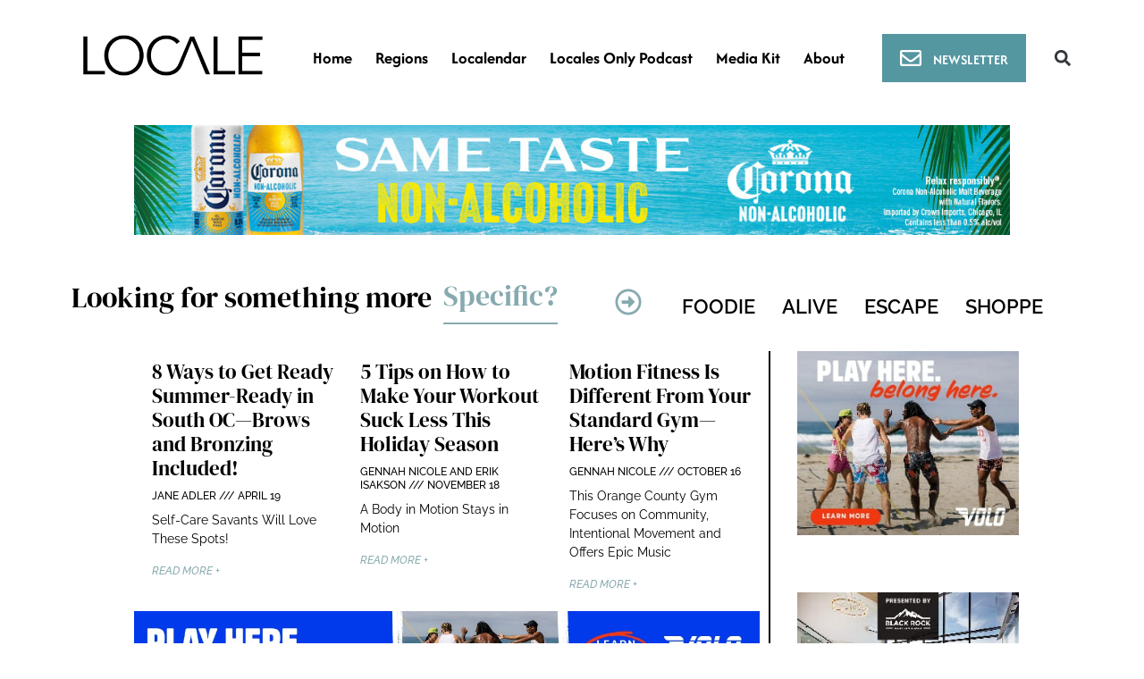

--- FILE ---
content_type: text/html; charset=utf-8
request_url: https://www.google.com/recaptcha/api2/aframe
body_size: 133
content:
<!DOCTYPE HTML><html><head><meta http-equiv="content-type" content="text/html; charset=UTF-8"></head><body><script nonce="0oibbkuoSlafGfPtmhk17A">/** Anti-fraud and anti-abuse applications only. See google.com/recaptcha */ try{var clients={'sodar':'https://pagead2.googlesyndication.com/pagead/sodar?'};window.addEventListener("message",function(a){try{if(a.source===window.parent){var b=JSON.parse(a.data);var c=clients[b['id']];if(c){var d=document.createElement('img');d.src=c+b['params']+'&rc='+(localStorage.getItem("rc::a")?sessionStorage.getItem("rc::b"):"");window.document.body.appendChild(d);sessionStorage.setItem("rc::e",parseInt(sessionStorage.getItem("rc::e")||0)+1);localStorage.setItem("rc::h",'1769023730599');}}}catch(b){}});window.parent.postMessage("_grecaptcha_ready", "*");}catch(b){}</script></body></html>